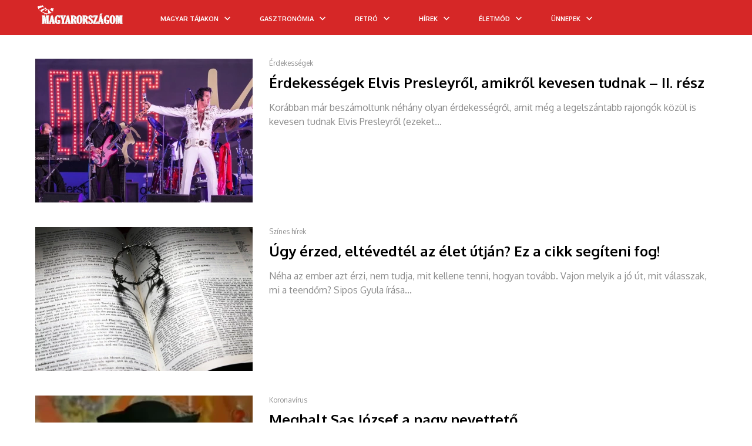

--- FILE ---
content_type: text/html; charset=utf-8
request_url: https://www.google.com/recaptcha/api2/aframe
body_size: -86
content:
<!DOCTYPE HTML><html><head><meta http-equiv="content-type" content="text/html; charset=UTF-8"></head><body><script nonce="R7jv7bB-vTSxAu6ol9_Mvg">/** Anti-fraud and anti-abuse applications only. See google.com/recaptcha */ try{var clients={'sodar':'https://pagead2.googlesyndication.com/pagead/sodar?'};window.addEventListener("message",function(a){try{if(a.source===window.parent){var b=JSON.parse(a.data);var c=clients[b['id']];if(c){var d=document.createElement('img');d.src=c+b['params']+'&rc='+(localStorage.getItem("rc::a")?sessionStorage.getItem("rc::b"):"");window.document.body.appendChild(d);sessionStorage.setItem("rc::e",parseInt(sessionStorage.getItem("rc::e")||0)+1);localStorage.setItem("rc::h",'1769931954610');}}}catch(b){}});window.parent.postMessage("_grecaptcha_ready", "*");}catch(b){}</script></body></html>